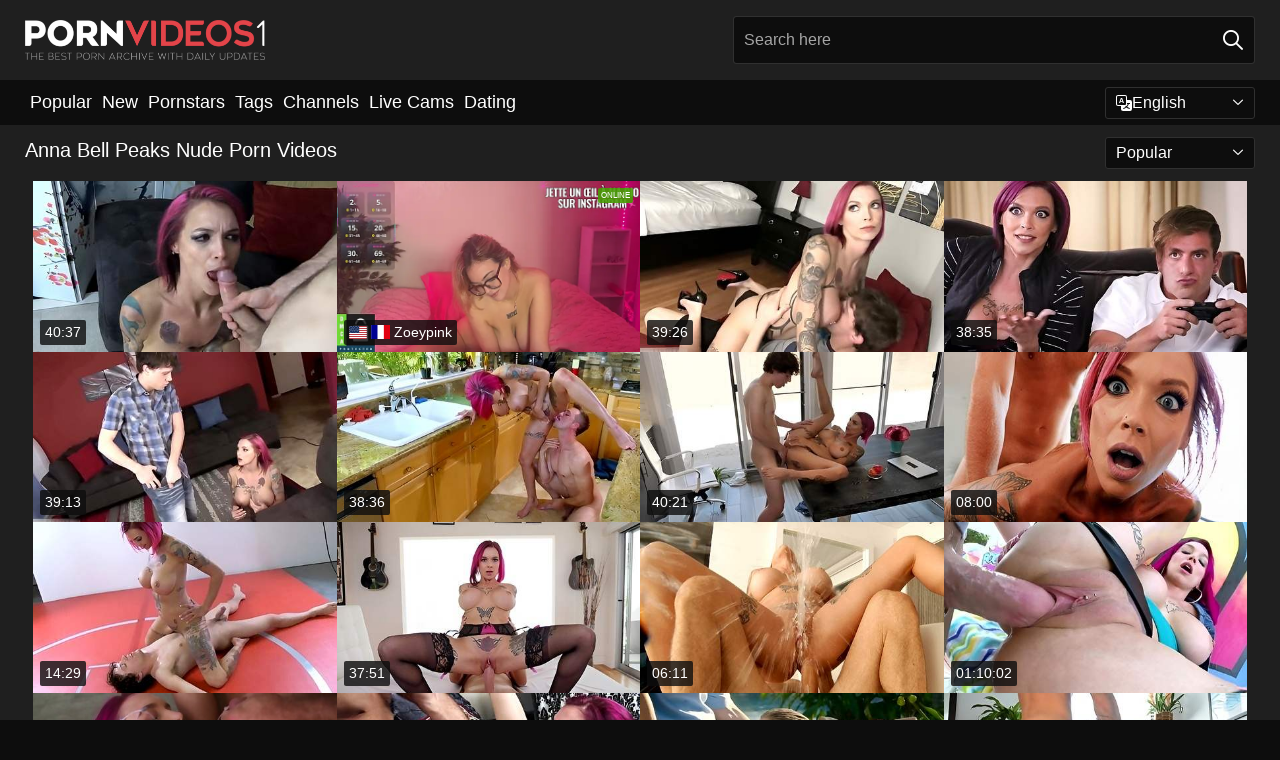

--- FILE ---
content_type: text/html; charset=utf-8
request_url: https://pornvideos1.com/pornstars/anna-bell-peaks/
body_size: 13285
content:
<!DOCTYPE html>
<html lang="en">
<head>
    
    <title>Nude Anna Bell Peaks Porn Videos & Full XXX Movies ► PornVideos #1</title>
    <meta name="description" content="Anna Bell Peaks Pornstar knows what REAL porn is! All the hottest naked Anna Bell Peaks sex videos collected in one place waiting for you! 100% FREE Access! Only for XXX fans 18+" />
    <link rel="canonical" href="https://pornvideos1.com/pornstars/anna-bell-peaks/"/>
    <meta name="referrer" content="always"/>
    <meta http-equiv="Content-Type" content="text/html; charset=UTF-8"/>
    <meta content="width=device-width, initial-scale=0.8, maximum-scale=0.8, user-scalable=0" name="viewport"/>
    <meta http-equiv="x-dns-prefetch-control" content="on">
    <link rel="preload" href="/fonts/icons.woff2" as="font">
    <link rel="dns-prefetch" href="https://css.pornvideos1.com">
    <link rel="stylesheet" type="text/css" href="/pornvideos1.css?v=1753565768" />
    <link rel="stylesheet" type="text/css" href="/css/flags.css?v=1753565768" />
    <meta name="rating" content="adult" />
    
    <link rel="alternate" hreflang="x-default" href="https://pornvideos1.com/pornstars/anna-bell-peaks/" />
<link rel="alternate" hreflang="en" href="https://pornvideos1.com/pornstars/anna-bell-peaks/" />
<link rel="alternate" hreflang="es" href="https://pornvideos1.com/es/pornstars/anna-bell-peaks/" />
<link rel="alternate" hreflang="de" href="https://pornvideos1.com/de/pornstars/anna-bell-peaks/" />
<link rel="alternate" hreflang="ru" href="https://pornvideos1.com/ru/pornstars/anna-bell-peaks/" />
<link rel="alternate" hreflang="nl" href="https://pornvideos1.com/nl/pornstars/anna-bell-peaks/" />
<link rel="alternate" hreflang="it" href="https://pornvideos1.com/it/pornstars/anna-bell-peaks/" />
<link rel="alternate" hreflang="fr" href="https://pornvideos1.com/fr/pornstars/anna-bell-peaks/" />
<link rel="alternate" hreflang="et" href="https://pornvideos1.com/ee/pornstars/anna-bell-peaks/" />
<link rel="alternate" hreflang="el" href="https://pornvideos1.com/gr/pornstars/anna-bell-peaks/" />
<link rel="alternate" hreflang="pl" href="https://pornvideos1.com/pl/pornstars/anna-bell-peaks/" />
<link rel="alternate" hreflang="cs" href="https://pornvideos1.com/cz/pornstars/anna-bell-peaks/" />
<link rel="alternate" hreflang="da" href="https://pornvideos1.com/dk/pornstars/anna-bell-peaks/" />
<link rel="alternate" hreflang="no" href="https://pornvideos1.com/no/pornstars/anna-bell-peaks/" />
<link rel="alternate" hreflang="sv" href="https://pornvideos1.com/se/pornstars/anna-bell-peaks/" />
<link rel="alternate" hreflang="pt" href="https://pornvideos1.com/pt/pornstars/anna-bell-peaks/" />
<link rel="alternate" hreflang="ja" href="https://pornvideos1.com/jp/pornstars/anna-bell-peaks/" />
<link rel="alternate" hreflang="zh" href="https://pornvideos1.com/cn/pornstars/anna-bell-peaks/" />
<link rel="alternate" hreflang="ko" href="https://pornvideos1.com/kr/pornstars/anna-bell-peaks/" />
<link rel="alternate" hreflang="fi" href="https://pornvideos1.com/fi/pornstars/anna-bell-peaks/" />

    <base target="_blank" />
    <script>
        var cid = 'anna-bell-peaks';
        var intid = '56815';
        var page_type = 'search';
        var r_count = '832';
        var page_lang = 'en';
    </script>
    <script type="application/ld+json">
    {
        "@context": "https://schema.org",
        "@type": "ProfilePage",
        "name": "Nude Anna Bell Peaks Porn Videos & Full XXX Movies ► PornVideos #1",
        "url": "https://pornvideos1.com/pornstars/anna-bell-peaks/",
        "description": "Anna Bell Peaks Pornstar knows what REAL porn is! All the hottest naked Anna Bell Peaks sex videos collected in one place waiting for you! 100% FREE Access! Only for XXX fans 18+",
        "mainEntity": {
            "@type": "Person",
            "name": "Anna Bell Peaks",
            "url": "https://pornvideos1.com/pornstars/anna-bell-peaks/"
        }
    }
</script>
</head>
<body>
<script type="text/javascript" src="/kathlene.js"></script>
<div class="main">
    <header class="header-desk">
        <div class="s-sites">
            <ul>
                
            </ul>
        </div>
        <div class="header-wrapper">
            <div class="mob-menu-button nav-trigger" data-trigger="nav" aria-label="Navigation" role="button">
                <i class="icon icon-bars" role="img"></i>
            </div>
            <div class="logo">
                <a href="/" target="_self">
                    <img alt="Porn Videos" width="300" height="110" src="/pornvideos1m.png"/>
                </a>
            </div>
            <div class="mob-menu-button search-trigger" data-trigger="search" aria-label="Search" role="button">
                <i class="icon icon-magnifying-glass" role="img"></i>
            </div>
            <div class="search-container" data-container="search">
                <form action="/search/" target="_self" method="POST" role="search" class="search">
                    <input type="text" autocomplete="off" placeholder="Search here" aria-label="Search here" maxlength="100" id="search" class="search__text">
                    <button type="submit" aria-label="Search">
                        <i class="icon icon-magnifying-glass" role="img" aria-label="search"></i>
                    </button>
                    <span class="search-cross" aria-label="clear"><i class="icon icon-xmark-large" role="img"></i></span>
                </form>
            </div>
        </div>
    </header>
    <nav class="nav-wrapper" data-container="nav">
        <ul class="navigation">
            <li><a href="/most-popular/" target="_self">Popular</a></li><li><a href="/new/" target="_self">New</a></li><li><a href="/pornstars/" target="_self">Pornstars</a></li><li><a href="/tags/" target="_self">Tags</a></li><li><a href="/channel/" target="_self">Channels</a></li>
                
            <li class="s-tab"><a href="https://go.bbrdbr.com?campaignId=videos&userId=b3d12999386a27255f84f112dfa2d0b174bd25efbba5b190b0e03034815f394d" target="_blank" rel="noopener nofollow">live cams</a></li>
            <li class="s-tab"><a href="//a.labadena.com/api/direct/482186?s1=%subid1%&kw=" target="_blank" rel="noopener nofollow">dating</a></li>
            <li class="main-sorts-dropdown lang-switcher-container">
  <div class="lang-switcher">
    <div class="item-trigger dropdown_trigger"><svg fill="currentColor" height="16" viewBox="0 0 16 16" width="16" xmlns="http://www.w3.org/2000/svg"><path d="M4.545 6.714 4.11 8H3l1.862-5h1.284L8 8H6.833l-.435-1.286H4.545zm1.634-.736L5.5 3.956h-.049l-.679 2.022H6.18z"/><path d="M0 2a2 2 0 0 1 2-2h7a2 2 0 0 1 2 2v3h3a2 2 0 0 1 2 2v7a2 2 0 0 1-2 2H7a2 2 0 0 1-2-2v-3H2a2 2 0 0 1-2-2V2zm2-1a1 1 0 0 0-1 1v7a1 1 0 0 0 1 1h7a1 1 0 0 0 1-1V2a1 1 0 0 0-1-1H2zm7.138 9.995c.193.301.402.583.63.846-.748.575-1.673 1.001-2.768 1.292.178.217.451.635.555.867 1.125-.359 2.08-.844 2.886-1.494.777.665 1.739 1.165 2.93 1.472.133-.254.414-.673.629-.89-1.125-.253-2.057-.694-2.82-1.284.681-.747 1.222-1.651 1.621-2.757H14V8h-3v1.047h.765c-.318.844-.74 1.546-1.272 2.13a6.066 6.066 0 0 1-.415-.492 1.988 1.988 0 0 1-.94.31z"/></svg>English<i class="icon icon-chevron-down"></i></div>
    <div class="item-container dropdown_container">
      <ul>
        <li class="active"><a href="/pornstars/anna-bell-peaks/" target="_self" data-lang="en" class="switcher-lang-item"><span class="fi fi-en" style="display: inline-block; line-height: 0.8em; margin-right: 4px;"></span>English</a></li><li class=""><a href="/cn/pornstars/anna-bell-peaks/" target="_self" data-lang="cn" class="switcher-lang-item"><span class="fi fi-cn" style="display: inline-block; line-height: 0.8em; margin-right: 4px;"></span>Chinese</a></li><li class=""><a href="/cz/pornstars/anna-bell-peaks/" target="_self" data-lang="cz" class="switcher-lang-item"><span class="fi fi-cz" style="display: inline-block; line-height: 0.8em; margin-right: 4px;"></span>Czech</a></li><li class=""><a href="/dk/pornstars/anna-bell-peaks/" target="_self" data-lang="dk" class="switcher-lang-item"><span class="fi fi-dk" style="display: inline-block; line-height: 0.8em; margin-right: 4px;"></span>Danish</a></li><li class=""><a href="/nl/pornstars/anna-bell-peaks/" target="_self" data-lang="nl" class="switcher-lang-item"><span class="fi fi-nl" style="display: inline-block; line-height: 0.8em; margin-right: 4px;"></span>Dutch</a></li><li class=""><a href="/ee/pornstars/anna-bell-peaks/" target="_self" data-lang="ee" class="switcher-lang-item"><span class="fi fi-ee" style="display: inline-block; line-height: 0.8em; margin-right: 4px;"></span>Estonian</a></li><li class=""><a href="/fi/pornstars/anna-bell-peaks/" target="_self" data-lang="fi" class="switcher-lang-item"><span class="fi fi-fi" style="display: inline-block; line-height: 0.8em; margin-right: 4px;"></span>Finnish</a></li><li class=""><a href="/fr/pornstars/anna-bell-peaks/" target="_self" data-lang="fr" class="switcher-lang-item"><span class="fi fi-fr" style="display: inline-block; line-height: 0.8em; margin-right: 4px;"></span>French</a></li><li class=""><a href="/de/pornstars/anna-bell-peaks/" target="_self" data-lang="de" class="switcher-lang-item"><span class="fi fi-de" style="display: inline-block; line-height: 0.8em; margin-right: 4px;"></span>German</a></li><li class=""><a href="/gr/pornstars/anna-bell-peaks/" target="_self" data-lang="gr" class="switcher-lang-item"><span class="fi fi-gr" style="display: inline-block; line-height: 0.8em; margin-right: 4px;"></span>Greek</a></li><li class=""><a href="/it/pornstars/anna-bell-peaks/" target="_self" data-lang="it" class="switcher-lang-item"><span class="fi fi-it" style="display: inline-block; line-height: 0.8em; margin-right: 4px;"></span>Italian</a></li><li class=""><a href="/jp/pornstars/anna-bell-peaks/" target="_self" data-lang="jp" class="switcher-lang-item"><span class="fi fi-jp" style="display: inline-block; line-height: 0.8em; margin-right: 4px;"></span>Japanese</a></li><li class=""><a href="/kr/pornstars/anna-bell-peaks/" target="_self" data-lang="kr" class="switcher-lang-item"><span class="fi fi-kr" style="display: inline-block; line-height: 0.8em; margin-right: 4px;"></span>Korean</a></li><li class=""><a href="/no/pornstars/anna-bell-peaks/" target="_self" data-lang="no" class="switcher-lang-item"><span class="fi fi-no" style="display: inline-block; line-height: 0.8em; margin-right: 4px;"></span>Norwegian</a></li><li class=""><a href="/pl/pornstars/anna-bell-peaks/" target="_self" data-lang="pl" class="switcher-lang-item"><span class="fi fi-pl" style="display: inline-block; line-height: 0.8em; margin-right: 4px;"></span>Polish</a></li><li class=""><a href="/pt/pornstars/anna-bell-peaks/" target="_self" data-lang="pt" class="switcher-lang-item"><span class="fi fi-pt" style="display: inline-block; line-height: 0.8em; margin-right: 4px;"></span>Portuguese</a></li><li class=""><a href="/ru/pornstars/anna-bell-peaks/" target="_self" data-lang="ru" class="switcher-lang-item"><span class="fi fi-ru" style="display: inline-block; line-height: 0.8em; margin-right: 4px;"></span>Russian</a></li><li class=""><a href="/es/pornstars/anna-bell-peaks/" target="_self" data-lang="es" class="switcher-lang-item"><span class="fi fi-es" style="display: inline-block; line-height: 0.8em; margin-right: 4px;"></span>Spanish</a></li><li class=""><a href="/se/pornstars/anna-bell-peaks/" target="_self" data-lang="se" class="switcher-lang-item"><span class="fi fi-se" style="display: inline-block; line-height: 0.8em; margin-right: 4px;"></span>Swedish</a></li>
      </ul>
    </div>
  </div>
</li>
        </ul>
        <div class="close-button" aria-label="close navigation" role="button">
            <i class="icon icon-xmark-large" role="img" aria-label="close"></i>
        </div>
    </nav>
    <div class="tabs-mobile">
        <ul>
            <li class="s-tab"><a href="https://go.bbrdbr.com?campaignId=videos&userId=b3d12999386a27255f84f112dfa2d0b174bd25efbba5b190b0e03034815f394d" target="_blank" rel="noopener nofollow">live cams</a></li>
            <li class="s-tab"><a href="//a.labadena.com/api/direct/482186?s1=%subid1%&kw=" target="_blank" rel="noopener nofollow">dating</a></li>
        </ul>
    </div>
    <div class="title-section has-sorts">
        <div>
            <h1>Anna Bell Peaks Nude Porn Videos</h1>
            <div class="main-sorts-dropdown">
                <div class="item-trigger dropdown_trigger">Popular<i class="icon icon-chevron-down"></i></div>
                <div class="item-container dropdown_container">
                    <ul>
                        <li class="active"><a href="/pornstars/anna-bell-peaks/" target="_self">Popular</a></li>
                        <li class=""><a href="/pornstars/anna-bell-peaks/latest/" target="_self">Newest</a></li>
                        <li class="#SORTS_LONGEST_ACTIVE#"><a href="/pornstars/anna-bell-peaks/longest/" target="_self">Longest</a></li>
                    </ul>
                </div>
            </div>
        </div>
    </div>
    
    <div class="luz">
        <div class="kathlene" id="lurleen">
            <div class="kerstin" data-orrie="95166628"><a href="/videos/95166628-anna-bell-peaks-stepmother-belongsbek8slx.html"   target="_self" ><img src="[data-uri]" class="fatima" data-src="https://cdn.pornvideos1.com/3190/013/95166628/1_460.jpg" width="460" height="260" /><div class="jinny">40:37</div></a></div><div class="kerstin" data-orrie="17191094"><a href="/videos/17191094-blackmailing-my-neighbour-buxom-mommy-anna-bell-peaks.html"   target="_self" ><img src="[data-uri]" class="fatima" data-src="https://cdn.pornvideos1.com/61/034/17191094/1_460.jpg" width="460" height="260" /><div class="jinny">39:26</div></a></div><div class="kerstin" data-orrie="93291328"><a href="/videos/93291328-busty-mom-sure-loves-having-her-young-son-in-her.html"   target="_self" ><img src="[data-uri]" class="fatima" data-src="https://cdn.pornvideos1.com/38/002/93291328/1_460.jpg" width="460" height="260" /><div class="jinny">38:35</div></a></div><div class="kerstin" data-orrie="28084067"><a href="/videos/28084067-tatted-big-titties-striper-blackmailed-to-take-cum-shot-from-neighbor.html"   target="_self" ><img src="[data-uri]" class="fatima" data-src="https://cdn.pornvideos1.com/61/090/28084067/1_460.jpg" width="460" height="260" /><div class="jinny">39:13</div></a></div><div class="kerstin" data-orrie="20885366"><a href="/videos/20885366-anna-bell-peaks-in-one-in-the-pink-under-the-sink.html"   target="_self" ><img src="[data-uri]" class="fatima" data-src="https://cdn.pornvideos1.com/80/068/20885366/1_460.jpg" width="460" height="260" /><div class="jinny">38:36</div></a></div><div class="kerstin" data-orrie="96411403"><a href="/videos/96411403-anna-bell-peaks-stepson-eating-stepmoms-pussy.html"   target="_self" ><img src="[data-uri]" class="fatima" data-src="https://cdn.pornvideos1.com/61/060/96411403/1_460.jpg" width="460" height="260" /><div class="jinny">40:21</div></a></div><div class="kerstin" data-orrie="52561555"><a href="/videos/52561555-red-haired-anna-bell-peaks-relaxes-at-massage-and-gets-fucked.html"   target="_self" ><img src="[data-uri]" class="fatima" data-src="https://cdn.pornvideos1.com/60/026/52561555/1_460.jpg" width="460" height="260" /><div class="jinny">08:00</div></a></div><div class="kerstin" data-orrie="11745841"><a href="/videos/11745841-neformalka-with-short-hair-gets-fucked-with-the-athlete-on-the-floor.html"   target="_self" ><img src="[data-uri]" class="fatima" data-src="https://cdn.pornvideos1.com/12/152/11745841/1_460.jpg" width="460" height="260" /><div class="jinny">14:29</div></a></div><div class="kerstin" data-orrie="75804684"><a href="/videos/75804684-tattooed-milf-anna-bell-peaks-fucks-her-step-sons-huge-cock.html"   target="_self" ><img src="[data-uri]" class="fatima" data-src="https://cdn.pornvideos1.com/6/163/75804684/1_460.jpg" width="460" height="260" /><div class="jinny">37:51</div></a></div><div class="kerstin" data-orrie="52783766"><a href="/videos/52783766-anna-bell-peaks-squirts-all-over-a-cock.html"   target="_self" ><img src="[data-uri]" class="fatima" data-src="https://cdn.pornvideos1.com/2/707/52783766/1_460.jpg" width="460" height="260" /><div class="jinny">06:11</div></a></div><div class="kerstin" data-orrie="85323150"><a href="/videos/85323150-horny-redhead-slut-rough-anal-scene-with-anna-bell-peaks.html"   target="_self" ><img src="[data-uri]" class="fatima" data-src="https://cdn.pornvideos1.com/101/001/85323150/1_460.jpg" width="460" height="260" /><div class="jinny">01:10:02</div></a></div><div class="kerstin" data-orrie="47516666"><a href="/videos/47516666-anna-bell-peaks-cum-shot-compilation.html"   target="_self" ><img src="[data-uri]" class="fatima" data-src="https://cdn.pornvideos1.com/61/113/47516666/1_460.jpg" width="460" height="260" /><div class="jinny">17:48</div></a></div><div class="kerstin" data-orrie="63208870"><a href="/videos/63208870-anna-bell-peaks-takes-chad8242s-lucky-break-on-sandy-shores.html"   target="_self" ><img src="[data-uri]" class="fatima" data-src="https://cdn.pornvideos1.com/7894/034/63208870/1_460.jpg" width="460" height="260" /><div class="jinny">26:12</div></a></div><div class="kerstin" data-orrie="17297704"><a href="/videos/17297704-cory-chase-and-anna-bell-peaks-share-dick-in-a-tropical-setting.html"   target="_self" ><img src="[data-uri]" class="fatima" data-src="https://cdn.pornvideos1.com/38/002/17297704/1_460.jpg" width="460" height="260" /><div class="jinny">07:58</div></a></div><div class="kerstin" data-orrie="49734088"><a href="/videos/49734088-sex-with-anna-bell-peaks.html"   target="_self" ><img src="[data-uri]" class="fatima" data-src="https://cdn.pornvideos1.com/12/139/49734088/1_460.jpg" width="460" height="260" /><div class="jinny">29:45</div></a></div><div class="kerstin" data-orrie="84091305"><a href="/videos/84091305-anna-bell-peaks-tattooed-anna-sodomized-to-gaping-evilangel.html"   target="_self" ><img src="[data-uri]" class="fatima" data-src="https://cdn.pornvideos1.com/12/324/84091305/1_460.jpg" width="460" height="260" /><div class="jinny">40:06</div></a></div><div class="kerstin" data-orrie="53215895"><a href="/videos/53215895-inked-redhead-banged-in-bootie-anna-bell-peaks.html"   target="_self" ><img src="[data-uri]" class="fatima" data-src="https://cdn.pornvideos1.com/61/033/53215895/1_460.jpg" width="460" height="260" /><div class="jinny">37:25</div></a></div><div class="kerstin" data-orrie="32652904"><a href="/videos/32652904-pf-anna-bell-peaks.html"   target="_self" ><img src="[data-uri]" class="fatima" data-src="https://cdn.pornvideos1.com/12/177/32652904/1_460.jpg" width="460" height="260" /><div class="jinny">39:21</div></a></div><div class="kerstin" data-orrie="52803045"><a href="/videos/52803045-anna-bell-peaks-close-up-milf-pov-pussy-fuck.html"   target="_self" ><img src="[data-uri]" class="fatima" data-src="https://cdn.pornvideos1.com/6/628/52803045/2_460.jpg" width="460" height="260" /><div class="jinny">07:30</div></a></div><div class="kerstin" data-orrie="83271118"><a href="/videos/83271118-hot-milf-anna-bell-peaks-gangbang-porn.html"   target="_self" ><img src="[data-uri]" class="fatima" data-src="https://cdn.pornvideos1.com/61/034/83271118/1_460.jpg" width="460" height="260" /><div class="jinny">32:05</div></a></div><div class="kerstin" data-orrie="37896740"><a href="/videos/37896740-video-delightful-shane-and-annas-big-cock-xxx.html"   target="_self" ><img src="[data-uri]" class="fatima" data-src="https://cdn.pornvideos1.com/65/048/37896740/1_460.jpg" width="460" height="260" /><div class="jinny">31:13</div></a></div><div class="kerstin" data-orrie="34384718"><a href="/videos/34384718-anna-bell-peaks-babes-gone-black.html"   target="_self" ><img src="[data-uri]" class="fatima" data-src="https://cdn.pornvideos1.com/101/039/34384718/1_460.jpg" width="460" height="260" /><div class="jinny">33:30</div></a></div><div class="kerstin" data-orrie="52561406"><a href="/videos/52561406-gloryhole-oral-jizz-in-mouth-jizz-swallow-anna-bell-peaks.html"   target="_self" ><img src="[data-uri]" class="fatima" data-src="https://cdn.pornvideos1.com/60/026/52561406/1_460.jpg" width="460" height="260" /><div class="jinny">21:51</div></a></div><div class="kerstin" data-orrie="76205803"><a href="/videos/76205803-anna-bell-peaks-putting-stepmoms-feet-up.html"   target="_self" ><img src="[data-uri]" class="fatima" data-src="https://cdn.pornvideos1.com/3549/007/76205803/1_460.jpg" width="460" height="260" /><div class="jinny">37:23</div></a></div><div class="kerstin" data-orrie="43665390"><a href="/videos/43665390-medical-sex-video-featuring-xander-corvus-and-anna-bell-peaks.html"   target="_self" ><img src="[data-uri]" class="fatima" data-src="https://cdn.pornvideos1.com/80/068/43665390/1_460.jpg" width="460" height="260" /><div class="jinny">30:40</div></a></div><div class="kerstin" data-orrie="41103848"><a href="/videos/41103848-butthole-of-incredbily-wild-anna-bell-peaks-is-made-for-dick-penetration.html"   target="_self" ><img src="[data-uri]" class="fatima" data-src="https://cdn.pornvideos1.com/100/001/41103848/1_460.jpg" width="460" height="260" /><div class="jinny">06:30</div></a></div><div class="kerstin" data-orrie="11745971"><a href="/videos/11745971-anna-bell-peaks-gets-rammed-down-by-two-cocks.html"   target="_self" ><img src="[data-uri]" class="fatima" data-src="https://cdn.pornvideos1.com/80/103/11745971/1_460.jpg" width="460" height="260" /><div class="jinny">43:12</div></a></div><div class="kerstin" data-orrie="14702183"><a href="/videos/14702183-kinky-tattooed-slut-with-big-tits-anna-bell-peaks-squirting-on-massive-dick.html"   target="_self" ><img src="[data-uri]" class="fatima" data-src="https://cdn.pornvideos1.com/61/057/14702183/1_460.jpg" width="460" height="260" /><div class="jinny">30:02</div></a></div><div class="kerstin" data-orrie="87280446"><a href="/videos/87280446-anna-bell-peaks-the-slut-in-the-shower.html"   target="_self" ><img src="[data-uri]" class="fatima" data-src="https://cdn.pornvideos1.com/12/023/87280446/1_460.jpg" width="460" height="260" /><div class="jinny">39:46</div></a></div><div class="kerstin" data-orrie="96426596"><a href="/videos/96426596-very-hot-date-anna-bell-peaks-and-the-best.html"   target="_self" ><img src="[data-uri]" class="fatima" data-src="https://cdn.pornvideos1.com/101/001/96426596/1_460.jpg" width="460" height="260" /><div class="jinny">36:12</div></a></div><div class="kerstin" data-orrie="11746090"><a href="/videos/11746090-anna-bell-peaks-leather-submission.html"   target="_self" ><img src="[data-uri]" class="fatima" data-src="https://cdn.pornvideos1.com/12/152/11746090/1_460.jpg" width="460" height="260" /><div class="jinny">33:42</div></a></div><div class="kerstin" data-orrie="91893666"><a href="/videos/91893666-video-sensual-babes-anna-bell-peaks-and-juelz-ventura-are-getting-fucked.html"   target="_self" ><img src="[data-uri]" class="fatima" data-src="https://cdn.pornvideos1.com/65/001/91893666/1_460.jpg" width="460" height="260" /><div class="jinny">14:59</div></a></div><div class="kerstin" data-orrie="21777222"><a href="/videos/21777222-video-gorgeous-group-sex-with-rachel-starr-anna-bell-peaks-and-romi-rain.html"   target="_self" ><img src="[data-uri]" class="fatima" data-src="https://cdn.pornvideos1.com/65/051/21777222/1_460.jpg" width="460" height="260" /><div class="jinny">11:59</div></a></div><div class="kerstin" data-orrie="72702409"><a href="/videos/72702409-tattooed-beauty-got-on-anal-casting-and-was-delighted-with-spanking-anna.html"   target="_self" ><img src="[data-uri]" class="fatima" data-src="https://cdn.pornvideos1.com/12/139/72702409/1_460.jpg" width="460" height="260" /><div class="jinny">01:10:09</div></a></div><div class="kerstin" data-orrie="49596434"><a href="https://www.hornybank.com/videos/49596434-anna-bell-peaks-invites-lucky-guy-to-fuck.html"   target="_self" ><img src="[data-uri]" class="fatima" data-src="https://cdn.pornvideos1.com/1/1832/49596434/1_460.jpg" width="460" height="260" /><div class="jinny">06:49</div></a></div><div class="kerstin" data-orrie="45112028"><a href="/videos/45112028-oh-my-god-busty-teacher-anna-bell-peaks-seduces-me-during-lesson.html"   target="_self" ><img src="[data-uri]" class="fatima" data-src="https://cdn.pornvideos1.com/80/097/45112028/1_460.jpg" width="460" height="260" /><div class="jinny">33:41</div></a></div><div class="kerstin" data-orrie="27141096"><a href="https://www.hotporntubes.com/videos/27141096-tattooed-mom.html"   target="_self" ><img src="[data-uri]" class="fatima" data-src="https://cdn.pornvideos1.com/1/2174/27141096/1_460.jpg" width="460" height="260" /><div class="jinny">55:28</div></a></div><div class="kerstin" data-orrie="52732799"><a href="/videos/52732799-juicy-creamy-creampie-fuck-with-milf-anna-bell-peaks.html"   target="_self" ><img src="[data-uri]" class="fatima" data-src="https://cdn.pornvideos1.com/6/614/52732799/17_460.jpg" width="460" height="260" /><div class="jinny">10:41</div></a></div><div class="kerstin" data-orrie="94841051"><a href="https://www.latestpornvideos.com/videos/shane_diesel_owns_the_mans_wife_and_fucks_in_front_of_him_on_moans_and_hLQG.html"   target="_self" ><img src="[data-uri]" class="fatima" data-src="https://cdn.pornvideos1.com/1/1726/94841051/1_460.jpg" width="460" height="260" /><div class="jinny">30:50</div></a></div><div class="kerstin" data-orrie="28083806"><a href="/videos/28083806-pink-haired-busty-woman-anna-bell-peaks-is-about-to-show-us-some-new-stuff.html"   target="_self" ><img src="[data-uri]" class="fatima" data-src="https://cdn.pornvideos1.com/80/114/28083806/1_460.jpg" width="460" height="260" /><div class="jinny">58:53</div></a></div><div class="kerstin" data-orrie="41465329"><a href="/videos/41465329-anna-bell-peaks-and-cory-chase-in-milfs-on-vacation-part-2.html"   target="_self" ><img src="[data-uri]" class="fatima" data-src="https://cdn.pornvideos1.com/80/068/41465329/1_460.jpg" width="460" height="260" /><div class="jinny">45:02</div></a></div><div class="kerstin" data-orrie="73843035"><a href="/videos/73843035-anna-bell-peaks-mental-domination.html"   target="_self" ><img src="[data-uri]" class="fatima" data-src="https://cdn.pornvideos1.com/117/008/73843035/1_460.jpg" width="460" height="260" /><div class="jinny">16:08</div></a></div><div class="kerstin" data-orrie="38489128"><a href="/videos/38489128-putting-her-feet-up-anna-bell-peaks.html"   target="_self" ><img src="[data-uri]" class="fatima" data-src="https://cdn.pornvideos1.com/101/041/38489128/1_460.jpg" width="460" height="260" /><div class="jinny">38:35</div></a></div><div class="kerstin" data-orrie="93416660"><a href="/videos/93416660-naughty-milf-and-teen-mindblowing-lesbian-movie.html"   target="_self" ><img src="[data-uri]" class="fatima" data-src="https://cdn.pornvideos1.com/60/084/93416660/1_460.jpg" width="460" height="260" /><div class="jinny">12:00</div></a></div><div class="kerstin" data-orrie="37020171"><a href="/videos/37020171-anna-bell-peaks-ass-after-midnight.html"   target="_self" ><img src="[data-uri]" class="fatima" data-src="https://cdn.pornvideos1.com/61/098/37020171/1_460.jpg" width="460" height="260" /><div class="jinny">12:00</div></a></div><div class="kerstin" data-orrie="75565941"><a href="/videos/75565941-tattooed-milfs-share-rock-hard-cock.html"   target="_self" ><img src="[data-uri]" class="fatima" data-src="https://cdn.pornvideos1.com/3189/023/75565941/1_460.jpg" width="460" height="260" /><div class="jinny">08:08</div></a></div><div class="kerstin" data-orrie="38489106"><a href="/videos/38489106-raunchy-pink-haired-lady-anna-bell-peaks-gets-got-laid-hard.html"   target="_self" ><img src="[data-uri]" class="fatima" data-src="https://cdn.pornvideos1.com/61/100/38489106/1_460.jpg" width="460" height="260" /><div class="jinny">39:26</div></a></div><div class="kerstin" data-orrie="52803097"><a href="/videos/52803097-squirting-with-milf-mick-blue-anna-bell-peaks.html"   target="_self" ><img src="[data-uri]" class="fatima" data-src="https://cdn.pornvideos1.com/60/031/52803097/1_460.jpg" width="460" height="260" /><div class="jinny">30:02</div></a></div><div class="kerstin" data-orrie="36278909"><a href="/videos/36278909-best-porn-scene-milf-crazy-its-amazing-anna-bell-peaks.html"   target="_self" ><img src="[data-uri]" class="fatima" data-src="https://cdn.pornvideos1.com/101/040/36278909/1_460.jpg" width="460" height="260" /><div class="jinny">39:26</div></a></div><div class="kerstin" data-orrie="53152202"><a href="/videos/53152202-filthy-anal-terminator-shoves-his-jumbo-dick-in-tight-milfs-asshole.html"   target="_self" ><img src="[data-uri]" class="fatima" data-src="https://cdn.pornvideos1.com/61/030/53152202/1_460.jpg" width="460" height="260" /><div class="jinny">08:00</div></a></div><div class="kerstin" data-orrie="46442487"><a href="/videos/46442487-posh-bimbo-mindboggling-porn-clip.html"   target="_self" ><img src="[data-uri]" class="fatima" data-src="https://cdn.pornvideos1.com/60/117/46442487/1_460.jpg" width="460" height="260" /><div class="jinny">20:09</div></a></div><div class="kerstin" data-orrie="69568965"><a href="/videos/69568965-fantastic-night-by-anna-bell-peaks.html"   target="_self" ><img src="[data-uri]" class="fatima" data-src="https://cdn.pornvideos1.com/112/024/69568965/1_460.jpg" width="460" height="260" /><div class="jinny">08:00</div></a></div><div class="kerstin" data-orrie="19429541"><a href="/videos/19429541-tattooed-milf-pornstar-anna-bell-peaks-sex-video.html"   target="_self" ><img src="[data-uri]" class="fatima" data-src="https://cdn.pornvideos1.com/60/093/19429541/1_460.jpg" width="460" height="260" /><div class="jinny">12:00</div></a></div><div class="kerstin" data-orrie="34184664"><a href="/videos/34184664-tattooed-milf-anna-bell-peaks-thanks-dirty-grandpa-with-public-sex-full.html"   target="_self" ><img src="[data-uri]" class="fatima" data-src="https://cdn.pornvideos1.com/58/210/34184664/1_460.jpg" width="460" height="260" /><div class="jinny">35:24</div></a></div><div class="kerstin" data-orrie="61228722"><a href="/videos/61228722-come-hither-anna-bell-peaks-side-fuck-trailer-big-tits-at-work.html"   target="_self" ><img src="[data-uri]" class="fatima" data-src="https://cdn.pornvideos1.com/66/290/61228722/1_460.jpg" width="460" height="260" /><div class="jinny">12:00</div></a></div><div class="kerstin" data-orrie="44622950"><a href="/videos/44622950-horny-anna-bell-peaks-mindblowing-sex-movie.html"   target="_self" ><img src="[data-uri]" class="fatima" data-src="https://cdn.pornvideos1.com/61/110/44622950/1_460.jpg" width="460" height="260" /><div class="jinny">20:09</div></a></div><div class="kerstin" data-orrie="53236714"><a href="/videos/53236714-provocative-cougar-anna-bell-peaks-gets-fucked-hard-in-missionary.html"   target="_self" ><img src="[data-uri]" class="fatima" data-src="https://cdn.pornvideos1.com/41/008/53236714/1_460.jpg" width="460" height="260" /><div class="jinny">04:58</div></a></div><div class="kerstin" data-orrie="59804384"><a href="/videos/59804384-tattooed-bitch-casting-seduces-your-body-producer.html"   target="_self" ><img src="[data-uri]" class="fatima" data-src="https://cdn.pornvideos1.com/12/071/59804384/1_460.jpg" width="460" height="260" /><div class="jinny">01:00:45</div></a></div><div class="kerstin" data-orrie="74441437"><a href="/videos/74441437-gotmylf-flexible-tattooed-milf-with-big-tits-works-out-her-pussy-muscules.html"   target="_self" ><img src="[data-uri]" class="fatima" data-src="https://cdn.pornvideos1.com/6/033/74441437/1_460.jpg" width="460" height="260" /><div class="jinny">45:23</div></a></div><div class="kerstin" data-orrie="70429742"><a href="/videos/70429742-interracial-cuckold-anna-bell-peaks.html"   target="_self" ><img src="[data-uri]" class="fatima" data-src="https://cdn.pornvideos1.com/80/041/70429742/1_460.jpg" width="460" height="260" /><div class="jinny">30:50</div></a></div><div class="kerstin" data-orrie="67747906"><a href="/videos/67747906-inked-babe-anna-bell-peaks-gets-massage-cock-from-mr.html"   target="_self" ><img src="[data-uri]" class="fatima" data-src="https://cdn.pornvideos1.com/7/059/67747906/1_460.jpg" width="460" height="260" /><div class="jinny">11:55</div></a></div><div class="kerstin" data-orrie="52558314"><a href="/videos/52558314-seducing-for-great-fun.html"   target="_self" ><img src="[data-uri]" class="fatima" data-src="https://cdn.pornvideos1.com/7/051/52558314/1_460.jpg" width="460" height="260" /><div class="jinny">26:16</div></a></div><div class="kerstin" data-orrie="11738599"><a href="/videos/11738599-lesbian-porn-with-dr-anna-bell-peaks-and-young-nurse-tiffany-star.html"   target="_self" ><img src="[data-uri]" class="fatima" data-src="https://cdn.pornvideos1.com/12/152/11738599/1_460.jpg" width="460" height="260" /><div class="jinny">36:27</div></a></div><div class="kerstin" data-orrie="38181184"><a href="/videos/38181184-anna-bell-peaks-pharmacy-fuckdown.html"   target="_self" ><img src="[data-uri]" class="fatima" data-src="https://cdn.pornvideos1.com/80/017/38181184/1_460.jpg" width="460" height="260" /><div class="jinny">30:50</div></a></div><div class="kerstin" data-orrie="84375752"><a href="/videos/84375752-tattooed-milf-hitchhiker-gets-rough-fucked-after-a-hornhy-dude-picked-her.html"   target="_self" ><img src="[data-uri]" class="fatima" data-src="https://cdn.pornvideos1.com/3548/018/84375752/1_460.jpg" width="460" height="260" /><div class="jinny">07:00</div></a></div><div class="kerstin" data-orrie="50415546"><a href="/videos/50415546-clip-81-redheaded-milf-cums-hard-from-oil-massage.html"   target="_self" ><img src="[data-uri]" class="fatima" data-src="https://cdn.pornvideos1.com/6/138/50415546/1_460.jpg" width="460" height="260" /><div class="jinny">26:00</div></a></div><div class="kerstin" data-orrie="56277792"><a href="/videos/56277792-beautiful-big-boobed-teacher-anna-bell-peaks-and-her-stud.html"   target="_self" ><img src="[data-uri]" class="fatima" data-src="https://cdn.pornvideos1.com/65/147/56277792/1_460.jpg" width="460" height="260" /><div class="jinny">12:00</div></a></div><div class="kerstin" data-orrie="28372916"><a href="/videos/28372916-annabellpeaksmfc201601161734.html"   target="_self" ><img src="[data-uri]" class="fatima" data-src="https://cdn.pornvideos1.com/6/062/28372916/1_460.jpg" width="460" height="260" /><div class="jinny">01:20:00</div></a></div><div class="kerstin" data-orrie="41357417"><a href="/videos/41357417-anna-bell-peakss-changing-dirt-by.html"   target="_self" ><img src="[data-uri]" class="fatima" data-src="https://cdn.pornvideos1.com/66/052/41357417/1_460.jpg" width="460" height="260" /><div class="jinny">06:15</div></a></div><div class="kerstin" data-orrie="74263610"><a href="/videos/74263610-video-aesthetic-and-hard-sex-in-in-the-garage-with-a-spicy-anna-bell-peaks.html"   target="_self" ><img src="[data-uri]" class="fatima" data-src="https://cdn.pornvideos1.com/65/002/74263610/1_460.jpg" width="460" height="260" /><div class="jinny">12:00</div></a></div><div class="kerstin" data-orrie="41357044"><a href="/videos/41357044-featuring-anna-bell-peakss-standing-doggystyle-action.html"   target="_self" ><img src="[data-uri]" class="fatima" data-src="https://cdn.pornvideos1.com/66/052/41357044/1_460.jpg" width="460" height="260" /><div class="jinny">12:00</div></a></div><div class="kerstin" data-orrie="13130075"><a href="/videos/13130075-anna-bell-peaks-slowly-peels-off-her-dress.html"   target="_self" ><img src="[data-uri]" class="fatima" data-src="https://cdn.pornvideos1.com/61/055/13130075/1_460.jpg" width="460" height="260" /><div class="jinny">33:42</div></a></div><div class="kerstin" data-orrie="27136115"><a href="/videos/27136115-alternative-milf-anna-bell-peaks-masturbating-solo.html"   target="_self" ><img src="[data-uri]" class="fatima" data-src="https://cdn.pornvideos1.com/61/090/27136115/1_460.jpg" width="460" height="260" /><div class="jinny">29:17</div></a></div><div class="kerstin" data-orrie="12271852"><a href="/videos/12271852-dirty-whore-takes-black-dick-shag-hard-core-belle-black-anna-bell-peaks.html"   target="_self" ><img src="[data-uri]" class="fatima" data-src="https://cdn.pornvideos1.com/80/105/12271852/1_460.jpg" width="460" height="260" /><div class="jinny">29:10</div></a></div><div class="kerstin" data-orrie="81112461"><a href="/videos/81112461-hardcore-lesbian-compilaiton.html"   target="_self" ><img src="[data-uri]" class="fatima" data-src="https://cdn.pornvideos1.com/3191/125/81112461/1_460.jpg" width="460" height="260" /><div class="jinny">06:36</div></a></div><div class="kerstin" data-orrie="58190428"><a href="/videos/58190428-eric-and-annas-pornstar-porn.html"   target="_self" ><img src="[data-uri]" class="fatima" data-src="https://cdn.pornvideos1.com/66/254/58190428/1_460.jpg" width="460" height="260" /><div class="jinny">01:04:56</div></a></div><div class="kerstin" data-orrie="14560823"><a href="/videos/14560823-anna-bell-peaks-interracial.html"   target="_self" ><img src="[data-uri]" class="fatima" data-src="https://cdn.pornvideos1.com/60/089/14560823/1_460.jpg" width="460" height="260" /><div class="jinny">48:31</div></a></div><div class="kerstin" data-orrie="87537087"><a href="/videos/87537087-anna-bell-peaks-sarah-jessie-booking-sarah-jessie.html"   target="_self" ><img src="[data-uri]" class="fatima" data-src="https://cdn.pornvideos1.com/80/060/87537087/1_460.jpg" width="460" height="260" /><div class="jinny">21:54</div></a></div><div class="kerstin" data-orrie="38873873"><a href="https://www.hotgirl.tv/videos/38873873-chad-gets-lucky-with-anna-bell-peaks-on-vacation.html"   target="_self" ><img src="[data-uri]" class="fatima" data-src="https://cdn.pornvideos1.com/1/2459/38873873/1_460.jpg" width="460" height="260" /><div class="jinny">26:16</div></a></div><div class="kerstin" data-orrie="52620946"><a href="/videos/52620946-lucky-guy-fucks-the-hell-out-of-this-horny-milf.html"   target="_self" ><img src="[data-uri]" class="fatima" data-src="https://cdn.pornvideos1.com/6/602/52620946/1_460.jpg" width="460" height="260" /><div class="jinny">43:56</div></a></div><div class="kerstin" data-orrie="52465113"><a href="/videos/52465113-busty-beauty-fucks-her-stepson.html"   target="_self" ><img src="[data-uri]" class="fatima" data-src="https://cdn.pornvideos1.com/7/048/52465113/1_460.jpg" width="460" height="260" /><div class="jinny">40:21</div></a></div><div class="kerstin" data-orrie="45045257"><a href="/videos/45045257-featuring-sarah-jessie-and-van-wyldes-popular-with-women-action.html"   target="_self" ><img src="[data-uri]" class="fatima" data-src="https://cdn.pornvideos1.com/66/060/45045257/1_460.jpg" width="460" height="260" /><div class="jinny">06:12</div></a></div><div class="kerstin" data-orrie="32655885"><a href="/videos/32655885-passionate-anna-bell-peaks-crazy-ir-adult-video.html"   target="_self" ><img src="[data-uri]" class="fatima" data-src="https://cdn.pornvideos1.com/61/094/32655885/1_460.jpg" width="460" height="260" /><div class="jinny">10:00</div></a></div><div class="kerstin" data-orrie="52627494"><a href="/videos/52627494-married-with-huge-tits-and-curvy-ass-insane-porn-on-the-floor.html"   target="_self" ><img src="[data-uri]" class="fatima" data-src="https://cdn.pornvideos1.com/42/003/52627494/1_460.jpg" width="460" height="260" /><div class="jinny">07:57</div></a></div><div class="kerstin" data-orrie="52577327"><a href="/videos/52577327-ass-after-midnight.html"   target="_self" ><img src="[data-uri]" class="fatima" data-src="https://cdn.pornvideos1.com/66/009/52577327/1_460.jpg" width="460" height="260" /><div class="jinny">10:00</div></a></div><div class="kerstin" data-orrie="10675252"><a href="/videos/10675252-ell-anna-b.html"   target="_self" ><img src="[data-uri]" class="fatima" data-src="https://cdn.pornvideos1.com/80/100/10675252/1_460.jpg" width="460" height="260" /><div class="jinny">39:33</div></a></div><div class="kerstin" data-orrie="58717751"><a href="/videos/58717751-anna-bell-peaks-anal-gaping.html"   target="_self" ><img src="[data-uri]" class="fatima" data-src="https://cdn.pornvideos1.com/32/018/58717751/1_460.jpg" width="460" height="260" /><div class="jinny">12:22</div></a></div><div class="kerstin" data-orrie="30479916"><a href="/videos/30479916-hot-asian-babe-fucked-by-busty-milfs.html"   target="_self" ><img src="[data-uri]" class="fatima" data-src="https://cdn.pornvideos1.com/58/209/30479916/1_460.jpg" width="460" height="260" /><div class="jinny">17:00</div></a></div><div class="kerstin" data-orrie="11739099"><a href="/videos/11739099-sexy-redhead-anna-bell-peaks.html"   target="_self" ><img src="[data-uri]" class="fatima" data-src="https://cdn.pornvideos1.com/60/087/11739099/1_460.jpg" width="460" height="260" /><div class="jinny">57:16</div></a></div><div class="kerstin" data-orrie="32578033"><a href="/videos/32578033-stacked-anna-bell-sodomized-to-gaping.html"   target="_self" ><img src="[data-uri]" class="fatima" data-src="https://cdn.pornvideos1.com/12/023/32578033/1_460.jpg" width="460" height="260" /><div class="jinny">49:07</div></a></div><div class="kerstin" data-orrie="22517945"><a href="/videos/22517945-ask-a-porn-star-weirdest-object-youve-had-sex-with.html"   target="_self" ><img src="[data-uri]" class="fatima" data-src="https://cdn.pornvideos1.com/6/180/22517945/1_460.jpg" width="460" height="260" /><div class="jinny">04:13</div></a></div><div class="kerstin" data-orrie="34224515"><a href="/videos/34224515-loves-stepson-and-wont-let-him-leave-the-ho-with-anna-bell-peaks.html"   target="_self" ><img src="[data-uri]" class="fatima" data-src="https://cdn.pornvideos1.com/12/185/34224515/1_460.jpg" width="460" height="260" /><div class="jinny">06:17</div></a></div><div class="kerstin" data-orrie="73045885"><a href="/videos/73045885-annabellpeaksmfc201602291651.html"   target="_self" ><img src="[data-uri]" class="fatima" data-src="https://cdn.pornvideos1.com/6/221/73045885/1_460.jpg" width="460" height="260" /><div class="jinny">40:51</div></a></div><div class="kerstin" data-orrie="98671038"><a href="/videos/98671038-big-cock-smut-with-dirty-anna-bell-peaks-from-jonni-darkko.html"   target="_self" ><img src="[data-uri]" class="fatima" data-src="https://cdn.pornvideos1.com/66/320/98671038/1_460.jpg" width="460" height="260" /><div class="jinny">11:58</div></a></div><div class="kerstin" data-orrie="25942914"><a href="/videos/25942914-smoking-hot-tattooed-and-pierced-bitch-anna-bell-peaks-goes-wild-on-a-hard.html"   target="_self" ><img src="[data-uri]" class="fatima" data-src="https://cdn.pornvideos1.com/53/009/25942914/1_460.jpg" width="460" height="260" /><div class="jinny">08:01</div></a></div><div class="kerstin" data-orrie="26299993"><a href="/videos/26299993-age-the-nurse-with-red-hair-rides-a-cock-of-her-stepson.html"   target="_self" ><img src="[data-uri]" class="fatima" data-src="https://cdn.pornvideos1.com/101/015/26299993/1_460.jpg" width="460" height="260" /><div class="jinny">37:10</div></a></div><div class="kerstin" data-orrie="26572506"><a href="https://www.hdblackass.com/videos/busty_tat_babes_bbc_02pP.html"   target="_self" ><img src="[data-uri]" class="fatima" data-src="https://cdn.pornvideos1.com/1/2157/26572506/1_460.jpg" width="460" height="260" /><div class="jinny">10:00</div></a></div><div class="kerstin" data-orrie="73178831"><a href="/videos/73178831-fetish-porn-with-horny-milf-anna-bell-peaks-and-johnny-castle.html"   target="_self" ><img src="[data-uri]" class="fatima" data-src="https://cdn.pornvideos1.com/101/020/73178831/1_460.jpg" width="460" height="260" /><div class="jinny">40:39</div></a></div><div class="kerstin" data-orrie="99207178"><a href="/videos/99207178-watch-precious-alix-lynx-and-anna-bell-peakss-trailer.html"   target="_self" ><img src="[data-uri]" class="fatima" data-src="https://cdn.pornvideos1.com/66/340/99207178/1_460.jpg" width="460" height="260" /><div class="jinny">06:41</div></a></div><div class="kerstin" data-orrie="19332000"><a href="/videos/19332000-juicy-creamy-creampie-screw-with-mommy-anna-bell-peaks.html"   target="_self" ><img src="[data-uri]" class="fatima" data-src="https://cdn.pornvideos1.com/61/070/19332000/1_460.jpg" width="460" height="260" /><div class="jinny">10:40</div></a></div><div class="kerstin" data-orrie="83487358"><a href="/videos/83487358-nice-boobs-sex-video-featuring-danny-d-and-anna-bell-peaks.html"   target="_self" ><img src="[data-uri]" class="fatima" data-src="https://cdn.pornvideos1.com/80/068/83487358/1_460.jpg" width="460" height="260" /><div class="jinny">39:37</div></a></div><div class="kerstin" data-orrie="45561901"><a href="/videos/45561901-fruity-harlot-smutty-xxx-movie.html"   target="_self" ><img src="[data-uri]" class="fatima" data-src="https://cdn.pornvideos1.com/61/110/45561901/1_460.jpg" width="460" height="260" /><div class="jinny">26:04</div></a></div><div class="kerstin" data-orrie="27137367"><a href="https://www.jennymovies.com/videos/27137367-anna-v-freienwalde-bukkake-sperm-ess-ich-so-gern.html"   target="_self" ><img src="[data-uri]" class="fatima" data-src="https://cdn.pornvideos1.com/1/2173/27137367/1_460.jpg" width="460" height="260" /><div class="jinny">41:28</div></a></div><div class="kerstin" data-orrie="72028156"><a href="/videos/72028156-horny-milf-sucks-rough-to-make-boyfriend-stay-anna-bell-peaks.html"   target="_self" ><img src="[data-uri]" class="fatima" data-src="https://cdn.pornvideos1.com/3190/021/72028156/1_460.jpg" width="460" height="260" /><div class="jinny">06:17</div></a></div><div class="kerstin" data-orrie="77095432"><a href="/videos/77095432-true-anal-anna-bell-peaks-anal-gaping-adventures.html"   target="_self" ><img src="[data-uri]" class="fatima" data-src="https://cdn.pornvideos1.com/3191/039/77095432/1_460.jpg" width="460" height="260" /><div class="jinny">12:18</div></a></div><div class="kerstin" data-orrie="50548460"><a href="/videos/50548460-alluring-ladies-anna-bell-peaks-and-felicity-feline-love-guys-big-boner.html"   target="_self" ><img src="[data-uri]" class="fatima" data-src="https://cdn.pornvideos1.com/65/113/50548460/1_460.jpg" width="460" height="260" /><div class="jinny">10:00</div></a></div><div class="kerstin" data-orrie="51409218"><a href="/videos/51409218-anna-bells-stepbrother.html"   target="_self" ><img src="[data-uri]" class="fatima" data-src="https://cdn.pornvideos1.com/39/002/51409218/2_460.jpg" width="460" height="260" /><div class="jinny">06:00</div></a></div><div class="kerstin" data-orrie="81655067"><a href="/videos/81655067-free-premium-video-emo-girlfriend-anna-bell-peaks-shows-boyfriends.html"   target="_self" ><img src="[data-uri]" class="fatima" data-src="https://cdn.pornvideos1.com/121/054/81655067/1_460.jpg" width="460" height="260" /><div class="jinny">05:00</div></a></div><div class="kerstin" data-orrie="52801307"><a href="/videos/52801307-anna-bell-peaks-gushes-like-a-geyser-perfect-body-tattooed-milf-squirts.html"   target="_self" ><img src="[data-uri]" class="fatima" data-src="https://cdn.pornvideos1.com/6/628/52801307/1_460.jpg" width="460" height="260" /><div class="jinny">12:26</div></a></div><div class="kerstin" data-orrie="43286960"><a href="/videos/43286960-mail-time-and-dress-try-on.html"   target="_self" ><img src="[data-uri]" class="fatima" data-src="https://cdn.pornvideos1.com/6/434/43286960/17_460.jpg" width="460" height="260" /><div class="jinny">20:49</div></a></div><div class="kerstin" data-orrie="42720803"><a href="/videos/42720803-nude-female-bends-ass-for-the-plumber-in-extreme-home-xxx.html"   target="_self" ><img src="[data-uri]" class="fatima" data-src="https://cdn.pornvideos1.com/38/009/42720803/1_460.jpg" width="460" height="260" /><div class="jinny">07:58</div></a></div><div class="kerstin" data-orrie="58868190"><a href="/videos/58868190-pink-haired-doll-anna-bell-peaks-definitely-likes-hardcore-sex.html"   target="_self" ><img src="[data-uri]" class="fatima" data-src="https://cdn.pornvideos1.com/65/153/58868190/1_460.jpg" width="460" height="260" /><div class="jinny">15:01</div></a></div><div class="kerstin" data-orrie="46442983"><a href="/videos/46442983-tattooed-big-breasted-whore-anna-bell-peaks-works-on-long-bbcs.html"   target="_self" ><img src="[data-uri]" class="fatima" data-src="https://cdn.pornvideos1.com/46/039/46442983/1_460.jpg" width="460" height="260" /><div class="jinny">05:57</div></a></div><div class="kerstin" data-orrie="93648021"><a href="/videos/93648021-spizoo-featuring-anna-bell-peakss-red-head-sex.html"   target="_self" ><img src="[data-uri]" class="fatima" data-src="https://cdn.pornvideos1.com/66/322/93648021/1_460.jpg" width="460" height="260" /><div class="jinny">11:11</div></a></div><div class="kerstin" data-orrie="28083969"><a href="/videos/28083969-fucking-my-sex-hungry-tattooed-stepmother-with-large-fake-tits.html"   target="_self" ><img src="[data-uri]" class="fatima" data-src="https://cdn.pornvideos1.com/61/090/28083969/1_460.jpg" width="460" height="260" /><div class="jinny">09:00</div></a></div><div class="kerstin" data-orrie="45561624"><a href="/videos/45561624-cosplay-horny-unbelievable-xxx-video.html"   target="_self" ><img src="[data-uri]" class="fatima" data-src="https://cdn.pornvideos1.com/60/116/45561624/1_460.jpg" width="460" height="260" /><div class="jinny">26:04</div></a></div><div class="kerstin" data-orrie="86667568"><a href="/videos/86667568-lustful-biker-babes-crazy-threesome-sex-movie.html"   target="_self" ><img src="[data-uri]" class="fatima" data-src="https://cdn.pornvideos1.com/60/071/86667568/1_460.jpg" width="460" height="260" /><div class="jinny">12:00</div></a></div><div class="kerstin" data-orrie="19736308"><a href="/videos/19736308-fucking-my-sex-hungry-tattooed-stepmother-with-large-fake-tits-anna-bell.html"   target="_self" ><img src="[data-uri]" class="fatima" data-src="https://cdn.pornvideos1.com/80/027/19736308/1_460.jpg" width="460" height="260" /><div class="jinny">09:00</div></a></div><div class="kerstin" data-orrie="43143678"><a href="/videos/43143678-anna-bell-peaks-violet-monroe-and-penelope-reed-facials-after-deepthroating.html"   target="_self" ><img src="[data-uri]" class="fatima" data-src="https://cdn.pornvideos1.com/12/264/43143678/1_460.jpg" width="460" height="260" /><div class="jinny">07:59</div></a></div><div class="kerstin" data-orrie="67034463"><a href="/videos/67034463-emo-girlfriend-anna-bell-peaks-shows-boyfriends-roommate-what-hes-been.html"   target="_self" ><img src="[data-uri]" class="fatima" data-src="https://cdn.pornvideos1.com/58/207/67034463/1_460.jpg" width="460" height="260" /><div class="jinny">38:11</div></a></div><div class="kerstin" data-orrie="27044237"><a href="/videos/27044237-anna-bell-peaks-and-jessy-jo.html"   target="_self" ><img src="[data-uri]" class="fatima" data-src="https://cdn.pornvideos1.com/58/099/27044237/1_460.jpg" width="460" height="260" /><div class="jinny">08:00</div></a></div><div class="kerstin" data-orrie="65882094"><a href="/videos/65882094-hardcoretickling-annas-tickled-til-she-squirts-anna-aj-and-anna-bell-peaks.html"   target="_self" ><img src="[data-uri]" class="fatima" data-src="https://cdn.pornvideos1.com/117/008/65882094/1_460.jpg" width="460" height="260" /><div class="jinny">20:28</div></a></div><div class="kerstin" data-orrie="54079686"><a href="/videos/54079686-good-silicone-boobed-anna-bell-peaks-fucked-from-behind.html"   target="_self" ><img src="[data-uri]" class="fatima" data-src="https://cdn.pornvideos1.com/65/135/54079686/1_460.jpg" width="460" height="260" /><div class="jinny">15:00</div></a></div><div class="kerstin" data-orrie="71292264"><a href="/videos/71292264-redhead-anna-bell-peaks-likes-interracial-anal-fuck-so-much.html"   target="_self" ><img src="[data-uri]" class="fatima" data-src="https://cdn.pornvideos1.com/65/167/71292264/1_460.jpg" width="460" height="260" /><div class="jinny">11:56</div></a></div><div class="kerstin" data-orrie="52744027"><a href="/videos/52744027-big-tits-compilation-featuring-sophie-dee-valentina-nappi-katrina-jade-and.html"   target="_self" ><img src="[data-uri]" class="fatima" data-src="https://cdn.pornvideos1.com/6/617/52744027/1_460.jpg" width="460" height="260" /><div class="jinny">47:55</div></a></div><div class="kerstin" data-orrie="67425989"><a href="/videos/67425989-anna-bell-peaks-charles-dera-in-living-the-dream-pornfidelity.html"   target="_self" ><img src="[data-uri]" class="fatima" data-src="https://cdn.pornvideos1.com/137/011/67425989/1_460.jpg" width="460" height="260" /><div class="jinny">05:59</div></a></div><div class="kerstin" data-orrie="42333682"><a href="/videos/42333682-hot-inked-doctor-anna-bell-loves-big-cock.html"   target="_self" ><img src="[data-uri]" class="fatima" data-src="https://cdn.pornvideos1.com/6/444/42333682/17_460.jpg" width="460" height="260" /><div class="jinny">07:35</div></a></div><div class="kerstin" data-orrie="66294284"><a href="/videos/66294284-anna-bell-peaks-and-felicity-feline-bikers-love-and-harder.html"   target="_self" ><img src="[data-uri]" class="fatima" data-src="https://cdn.pornvideos1.com/80/028/66294284/1_460.jpg" width="460" height="260" /><div class="jinny">52:24</div></a></div><div class="kerstin" data-orrie="27136123"><a href="https://www.hdporno.tv/videos/27136123-danny-d-decides-to-fuck-anna-bell-peaks-in-his-shower.html"   target="_self" ><img src="[data-uri]" class="fatima" data-src="https://cdn.pornvideos1.com/1/2173/27136123/1_460.jpg" width="460" height="260" /><div class="jinny">06:59</div></a></div><div class="kerstin" data-orrie="44335375"><a href="/videos/44335375-prurient-anna-bell-peaks-handjob-dirt.html"   target="_self" ><img src="[data-uri]" class="fatima" data-src="https://cdn.pornvideos1.com/66/058/44335375/1_460.jpg" width="460" height="260" /><div class="jinny">12:00</div></a></div><div class="kerstin" data-orrie="32770665"><a href="/videos/32770665-anna-bell-peaks-fucked-in-the-shower-by-man-with-really-big-cock.html"   target="_self" ><img src="[data-uri]" class="fatima" data-src="https://cdn.pornvideos1.com/42/016/32770665/1_460.jpg" width="460" height="260" /><div class="jinny">05:52</div></a></div><div class="kerstin" data-orrie="76177748"><a href="/videos/76177748-annabellpeaksmfc201512030500.html"   target="_self" ><img src="[data-uri]" class="fatima" data-src="https://cdn.pornvideos1.com/6/083/76177748/1_460.jpg" width="460" height="260" /><div class="jinny">50:01</div></a></div><div class="kerstin" data-orrie="52950929"><a href="/videos/52950929-the-slut-in-the-shower.html"   target="_self" ><img src="[data-uri]" class="fatima" data-src="https://cdn.pornvideos1.com/66/012/52950929/1_460.jpg" width="460" height="260" /><div class="jinny">11:59</div></a></div><div class="kerstin" data-orrie="59320611"><a href="/videos/59320611-watch-sophisticated-anna-bell-peakss-smut.html"   target="_self" ><img src="[data-uri]" class="fatima" data-src="https://cdn.pornvideos1.com/66/270/59320611/1_460.jpg" width="460" height="260" /><div class="jinny">12:00</div></a></div><div class="kerstin" data-orrie="80370330"><a href="/videos/80370330-sarah-jessie-anna-aj-and-anna-bell-peaks-in-spicy-sarah-and-red-head-video.html"   target="_self" ><img src="[data-uri]" class="fatima" data-src="https://cdn.pornvideos1.com/1459/018/80370330/1_460.jpg" width="460" height="260" /><div class="jinny">10:43</div></a></div><div class="kerstin" data-orrie="47979360"><a href="/videos/47979360-featuring-anna-bell-peakss-handjob-sex.html"   target="_self" ><img src="[data-uri]" class="fatima" data-src="https://cdn.pornvideos1.com/66/077/47979360/1_460.jpg" width="460" height="260" /><div class="jinny">15:16</div></a></div><div class="kerstin" data-orrie="32655214"><a href="https://www.foxytubes.com/videos/32655214-anna-bell-peaks-peter-green-peak-performance.html"   target="_self" ><img src="[data-uri]" class="fatima" data-src="https://cdn.pornvideos1.com/1/2317/32655214/1_460.jpg" width="460" height="260" /><div class="jinny">08:00</div></a></div><div class="kerstin" data-orrie="70207088"><a href="/videos/70207088-dominative-milf-pornstars-full-movie-feat-bridgette-b-silvia-saige-anna.html"   target="_self" ><img src="[data-uri]" class="fatima" data-src="https://cdn.pornvideos1.com/6/192/70207088/1_460.jpg" width="460" height="260" /><div class="jinny">01:01:00</div></a></div><div class="kerstin" data-orrie="28081008"><a href="https://www.nudegirls.tv/videos/28081008-she-didnt-want-him-to-cum-inside-her.html"   target="_self" ><img src="[data-uri]" class="fatima" data-src="https://cdn.pornvideos1.com/1/2199/28081008/1_460.jpg" width="460" height="260" /><div class="jinny">11:40</div></a></div><div class="kerstin" data-orrie="98927550"><a href="/videos/98927550-annas-solo-female-porn.html"   target="_self" ><img src="[data-uri]" class="fatima" data-src="https://cdn.pornvideos1.com/66/336/98927550/1_460.jpg" width="460" height="260" /><div class="jinny">08:34</div></a></div><div class="kerstin" data-orrie="64062506"><a href="/videos/64062506-pink-haired-and-tattooed-emo-girl-anna-bell-peaks-loves-fucking-missionary.html"   target="_self" ><img src="[data-uri]" class="fatima" data-src="https://cdn.pornvideos1.com/46/012/64062506/1_460.jpg" width="460" height="260" /><div class="jinny">05:26</div></a></div><div class="kerstin" data-orrie="70898588"><a href="/videos/70898588-lavishly-tattooed-housewife-anna-bell-peaks-get-oiled-up-and-screwed-in.html"   target="_self" ><img src="[data-uri]" class="fatima" data-src="https://cdn.pornvideos1.com/151/002/70898588/1_460.jpg" width="460" height="260" /><div class="jinny">06:37</div></a></div><div class="kerstin" data-orrie="19492848"><a href="/videos/19492848-unforgettable-quickie-with-brides-mom-anna-bell-peaks-before-wedding.html"   target="_self" ><img src="[data-uri]" class="fatima" data-src="https://cdn.pornvideos1.com/53/043/19492848/1_460.jpg" width="460" height="260" /><div class="jinny">05:55</div></a></div><div class="kerstin" data-orrie="22261217"><a href="/videos/22261217-tattooed-anna-bell-peaks-stunning-body-of-art.html"   target="_self" ><img src="[data-uri]" class="fatima" data-src="https://cdn.pornvideos1.com/6/072/22261217/18_460.jpg" width="460" height="260" /><div class="jinny">10:28</div></a></div><div class="kerstin" data-orrie="39738087"><a href="/videos/39738087-smashing-compilation-with-hot-wives-trying-facial.html"   target="_self" ><img src="[data-uri]" class="fatima" data-src="https://cdn.pornvideos1.com/41/027/39738087/1_460.jpg" width="460" height="260" /><div class="jinny">07:58</div></a></div><div class="kerstin" data-orrie="52579871"><a href="/videos/52579871-double-penetration-of-redhead-slut-anna-bell-peaks.html"   target="_self" ><img src="[data-uri]" class="fatima" data-src="https://cdn.pornvideos1.com/61/012/52579871/1_460.jpg" width="460" height="260" /><div class="jinny">32:04</div></a></div><div class="kerstin" data-orrie="22233678"><a href="https://www.hotsex.tv/videos/22233678-tattoo-ho-rides-black-rod.html"   target="_self" ><img src="[data-uri]" class="fatima" data-src="https://cdn.pornvideos1.com/1/2031/22233678/1_460.jpg" width="460" height="260" /><div class="jinny">10:00</div></a></div><div class="kerstin" data-orrie="52962422"><a href="https://www.hdporno.tv/videos/52962422-alternative-ho-fucks-pov.html"   target="_self" ><img src="[data-uri]" class="fatima" data-src="https://cdn.pornvideos1.com/1/1433/52962422/1_460.jpg" width="460" height="260" /><div class="jinny">06:15</div></a></div><div class="kerstin" data-orrie="28082300"><a href="https://www.hotgirl.tv/videos/28082300-big-tit-tatted-babe-get-plowed-by-hard-cock.html"   target="_self" ><img src="[data-uri]" class="fatima" data-src="https://cdn.pornvideos1.com/1/2199/28082300/1_460.jpg" width="460" height="260" /><div class="jinny">23:13</div></a></div><div class="kerstin" data-orrie="88775244"><a href="/videos/88775244-excellent-porn-scene-tattoo-check-check-it-riley-jenner-kalina-ryu-and.html"   target="_self" ><img src="[data-uri]" class="fatima" data-src="https://cdn.pornvideos1.com/80/074/88775244/1_460.jpg" width="460" height="260" /><div class="jinny">29:19</div></a></div><div class="kerstin" data-orrie="11668802"><a href="/videos/11668802-anna-bell-peaks-and-alex-davis-in-naughty-treat.html"   target="_self" ><img src="[data-uri]" class="fatima" data-src="https://cdn.pornvideos1.com/12/151/11668802/1_460.jpg" width="460" height="260" /><div class="jinny">11:58</div></a></div><div class="kerstin" data-orrie="48223778"><a href="/videos/48223778-scott-and-annas-huge-ass-movie.html"   target="_self" ><img src="[data-uri]" class="fatima" data-src="https://cdn.pornvideos1.com/66/078/48223778/1_460.jpg" width="460" height="260" /><div class="jinny">12:52</div></a></div><div class="kerstin" data-orrie="40775411"><a href="/videos/40775411-point-of-view-video-with-seductive-anna-bell-peaks-and-saya-song-from.html"   target="_self" ><img src="[data-uri]" class="fatima" data-src="https://cdn.pornvideos1.com/65/093/40775411/1_460.jpg" width="460" height="260" /><div class="jinny">12:42</div></a></div><div class="kerstin" data-orrie="45560563"><a href="/videos/45560563-blowjob-trailer-with-impeccable-anna-bell-peaks-from.html"   target="_self" ><img src="[data-uri]" class="fatima" data-src="https://cdn.pornvideos1.com/66/066/45560563/1_460.jpg" width="460" height="260" /><div class="jinny">15:00</div></a></div><div class="kerstin" data-orrie="19853640"><a href="/videos/19853640-really-crazy-milfie-alternative-slut-anna-bell-peaks-loves-scissoring-a-lot.html"   target="_self" ><img src="[data-uri]" class="fatima" data-src="https://cdn.pornvideos1.com/46/018/19853640/1_460.jpg" width="460" height="260" /><div class="jinny">04:01</div></a></div><div class="kerstin" data-orrie="41568551"><a href="/videos/41568551-fairytale-jessica-and-vans-hd-smut.html"   target="_self" ><img src="[data-uri]" class="fatima" data-src="https://cdn.pornvideos1.com/66/053/41568551/1_460.jpg" width="460" height="260" /><div class="jinny">11:11</div></a></div><div class="kerstin" data-orrie="28033035"><a href="/videos/28033035-anna-bell-peaks-hot-threesome-fmm.html"   target="_self" ><img src="[data-uri]" class="fatima" data-src="https://cdn.pornvideos1.com/61/063/28033035/1_460.jpg" width="460" height="260" /><div class="jinny">28:49</div></a></div><div class="kerstin" data-orrie="17756074"><a href="/videos/17756074-ffm-threesome-with-busty-fake-tits-babes-lily-lane-and-anna-bell-peaks.html"   target="_self" ><img src="[data-uri]" class="fatima" data-src="https://cdn.pornvideos1.com/42/002/17756074/1_460.jpg" width="460" height="260" /><div class="jinny">07:59</div></a></div><div class="kerstin" data-orrie="12272201"><a href="/videos/12272201-gushes-like-a-geyser-anna-bell-peaks-scott-lyons-and.html"   target="_self" ><img src="[data-uri]" class="fatima" data-src="https://cdn.pornvideos1.com/12/154/12272201/1_460.jpg" width="460" height="260" /><div class="jinny">45:21</div></a></div><div class="kerstin" data-orrie="89380200"><a href="/videos/89380200-tireless-annas-big-tits-xxx.html"   target="_self" ><img src="[data-uri]" class="fatima" data-src="https://cdn.pornvideos1.com/66/322/89380200/1_460.jpg" width="460" height="260" /><div class="jinny">11:13</div></a></div><div class="kerstin" data-orrie="27140290"><a href="https://www.hdporno.tv/videos/27140290-step-mommy-was-waiting-for-from.html"   target="_self" ><img src="[data-uri]" class="fatima" data-src="https://cdn.pornvideos1.com/1/2174/27140290/1_460.jpg" width="460" height="260" /><div class="jinny">33:53</div></a></div><div class="kerstin" data-orrie="53142157"><a href="/videos/53142157-anna-bell-peaks-alix-lynx-thresome-pov.html"   target="_self" ><img src="[data-uri]" class="fatima" data-src="https://cdn.pornvideos1.com/6/684/53142157/2_460.jpg" width="460" height="260" /><div class="jinny">21:20</div></a></div><div class="kerstin" data-orrie="71063754"><a href="/videos/71063754-anna-bell-peaks-goes-from-porn-to-pro.html"   target="_self" ><img src="[data-uri]" class="fatima" data-src="https://cdn.pornvideos1.com/111/025/71063754/1_460.jpg" width="460" height="260" /><div class="jinny">07:59</div></a></div><div class="kerstin" data-orrie="53042846"><a href="https://www.bigboobporn.com/videos/53042846-squirting-babe-anna-bell-peaks-hot-fuck-s3e4.html"   target="_self" ><img src="[data-uri]" class="fatima" data-src="https://cdn.pornvideos1.com/1/1462/53042846/1_460.jpg" width="460" height="260" /><div class="jinny">11:15</div></a></div><div class="kerstin" data-orrie="98560508"><a href="/videos/98560508-naughty-doctor-anna-bell-peaks-and-her-toys.html"   target="_self" ><img src="[data-uri]" class="fatima" data-src="https://cdn.pornvideos1.com/3189/023/98560508/1_460.jpg" width="460" height="260" /><div class="jinny">04:52</div></a></div><div class="kerstin" data-orrie="25106562"><a href="/videos/25106562-dava-foxx-dre-hazel-desi-dalton-anna-bell-peaks-sophie.html"   target="_self" ><img src="[data-uri]" class="fatima" data-src="https://cdn.pornvideos1.com/14/016/25106562/1_460.jpg" width="460" height="260" /><div class="jinny">24:34</div></a></div><div class="kerstin" data-orrie="53051599"><a href="/videos/53051599-naughty-office-featuring-anna-bell-peaks-and-juelz-venturas-big-tits-sex.html"   target="_self" ><img src="[data-uri]" class="fatima" data-src="https://cdn.pornvideos1.com/66/201/53051599/1_460.jpg" width="460" height="260" /><div class="jinny">15:00</div></a></div><div class="kerstin" data-orrie="44430190"><a href="/videos/44430190-video-hd-scene-with-covergirl-eric-john-and-anna-bell-peaks-from-the.html"   target="_self" ><img src="[data-uri]" class="fatima" data-src="https://cdn.pornvideos1.com/65/021/44430190/1_460.jpg" width="460" height="260" /><div class="jinny">11:20</div></a></div><div class="kerstin" data-orrie="40092930"><a href="/videos/40092930-ask-a-porn-star-porn-parodies.html"   target="_self" ><img src="[data-uri]" class="fatima" data-src="https://cdn.pornvideos1.com/6/165/40092930/1_460.jpg" width="460" height="260" /><div class="jinny">05:21</div></a></div><div class="kerstin" data-orrie="79303861"><a href="/videos/79303861-numerous-milfs-plus-enduring-a-nice-cock-inside-their-wet-pussies-amber.html"   target="_self" ><img src="[data-uri]" class="fatima" data-src="https://cdn.pornvideos1.com/1459/001/79303861/1_460.jpg" width="460" height="260" /><div class="jinny">08:00</div></a></div><div class="kerstin" data-orrie="48561697"><a href="/videos/48561697-dollish-anna-bell-peaks-blowjob-xxx-perv-city.html"   target="_self" ><img src="[data-uri]" class="fatima" data-src="https://cdn.pornvideos1.com/66/093/48561697/1_460.jpg" width="460" height="260" /><div class="jinny">12:21</div></a></div><div class="kerstin" data-orrie="23777411"><a href="/videos/23777411-milf-great-blowjob.html"   target="_self" ><img src="[data-uri]" class="fatima" data-src="https://cdn.pornvideos1.com/6/058/23777411/17_460.jpg" width="460" height="260" /><div class="jinny">26:32</div></a></div><div class="kerstin" data-orrie="52757322"><a href="/videos/52757322-video-cumshot-compilation-in-high-quality-with-brandi-love-ivy-lebelle-and.html"   target="_self" ><img src="[data-uri]" class="fatima" data-src="https://cdn.pornvideos1.com/65/032/52757322/11_460.jpg" width="460" height="260" /><div class="jinny">14:54</div></a></div><div class="kerstin" data-orrie="76248908"><a href="/videos/76248908-passionate-milf-anna-bell-peaks-crazy-porn-video.html"   target="_self" ><img src="[data-uri]" class="fatima" data-src="https://cdn.pornvideos1.com/60/030/76248908/1_460.jpg" width="460" height="260" /><div class="jinny">15:00</div></a></div><div class="kerstin" data-orrie="64513080"><a href="/videos/64513080-annas-doggystyle-scene.html"   target="_self" ><img src="[data-uri]" class="fatima" data-src="https://cdn.pornvideos1.com/66/322/64513080/1_460.jpg" width="460" height="260" /><div class="jinny">10:00</div></a></div><div class="kerstin" data-orrie="64653730"><a href="/videos/64653730-eric-johns-sex-adventures-mark-white-sex.html"   target="_self" ><img src="[data-uri]" class="fatima" data-src="https://cdn.pornvideos1.com/66/319/64653730/1_460.jpg" width="460" height="260" /><div class="jinny">25:16</div></a></div><div class="kerstin" data-orrie="40072305"><a href="/videos/40072305-sexy-tattooed-chick-anna-bell-enjoys-pussy-fingering.html"   target="_self" ><img src="[data-uri]" class="fatima" data-src="https://cdn.pornvideos1.com/60/108/40072305/1_460.jpg" width="460" height="260" /><div class="jinny">09:00</div></a></div><div class="kerstin" data-orrie="52627950"><a href="/videos/52627950-tattooed-whore-sharing-the-dick-in-extreme-xxx-scenes.html"   target="_self" ><img src="[data-uri]" class="fatima" data-src="https://cdn.pornvideos1.com/42/003/52627950/1_460.jpg" width="460" height="260" /><div class="jinny">10:00</div></a></div><div class="kerstin" data-orrie="31138519"><a href="https://www.hotpornfilms.com/videos/31138519-anna-bell-peaks-and-sean-lawless-tits-out-like-a-light.html"   target="_self" ><img src="[data-uri]" class="fatima" data-src="https://cdn.pornvideos1.com/1/240/31138519/1_460.jpg" width="460" height="260" /><div class="jinny">08:00</div></a></div><div class="kerstin" data-orrie="98778566"><a href="/videos/98778566-anna-bell-peaks-amp-lex-steele.html"   target="_self" ><img src="[data-uri]" class="fatima" data-src="https://cdn.pornvideos1.com/12/124/98778566/1_460.jpg" width="460" height="260" /><div class="jinny">30:58</div></a></div><div class="kerstin" data-orrie="34721309"><a href="https://www.hotgirl.tv/videos/34721309-anna-bell-peaks-gets-r.html"   target="_self" ><img src="[data-uri]" class="fatima" data-src="https://cdn.pornvideos1.com/1/2359/34721309/1_460.jpg" width="460" height="260" /><div class="jinny">19:09</div></a></div><div class="kerstin" data-orrie="20702048"><a href="/videos/20702048-hypnotic-annas-big-ass-movie.html"   target="_self" ><img src="[data-uri]" class="fatima" data-src="https://cdn.pornvideos1.com/65/069/20702048/1_460.jpg" width="460" height="260" /><div class="jinny">10:03</div></a></div><div class="kerstin" data-orrie="22620476"><a href="https://www.bigboobporn.com/videos/22620476-anna-bell-peaks-stunning-big-tits-cause-instant-hardons.html"   target="_self" ><img src="[data-uri]" class="fatima" data-src="https://cdn.pornvideos1.com/1/2044/22620476/1_460.jpg" width="460" height="260" /><div class="jinny">12:20</div></a></div><div class="kerstin" data-orrie="54856103"><a href="https://www.hdporn.tv/videos/54856103-special-with-big-tits-teacher-takes-a-naughty-turn-in-the-kitchen.html"   target="_self" ><img src="[data-uri]" class="fatima" data-src="https://cdn.pornvideos1.com/1/2661/54856103/1_460.jpg" width="460" height="260" /><div class="jinny">07:55</div></a></div><div class="kerstin" data-orrie="35081434"><a href="/videos/35081434-fine-ladies-share-tasty-bbc-in-the-family-for-a-wild-trio.html"   target="_self" ><img src="[data-uri]" class="fatima" data-src="https://cdn.pornvideos1.com/41/026/35081434/1_460.jpg" width="460" height="260" /><div class="jinny">06:57</div></a></div><div class="kerstin" data-orrie="60750340"><a href="/videos/60750340-hardcore-action-with-looking-good-anna-bell-peaks-from-pure-mature.html"   target="_self" ><img src="[data-uri]" class="fatima" data-src="https://cdn.pornvideos1.com/66/287/60750340/1_460.jpg" width="460" height="260" /><div class="jinny">10:11</div></a></div><div class="kerstin" data-orrie="87850514"><a href="/videos/87850514-irresistible-alix-lynx-and-anna-bell-peakss-alixlynx-sex.html"   target="_self" ><img src="[data-uri]" class="fatima" data-src="https://cdn.pornvideos1.com/66/340/87850514/1_460.jpg" width="460" height="260" /><div class="jinny">06:27</div></a></div><div class="kerstin" data-orrie="80291035"><a href="/videos/80291035-milf-pornstar-anna-bell-peaks-with-amazing-fake-boobs-duble-penetrated.html"   target="_self" ><img src="[data-uri]" class="fatima" data-src="https://cdn.pornvideos1.com/32/014/80291035/1_460.jpg" width="460" height="260" /><div class="jinny">06:53</div></a></div><div class="kerstin" data-orrie="78504094"><a href="/videos/78504094-penny-pax-and-anna-bell-peakss-mom-action-by-penny-pax-live.html"   target="_self" ><img src="[data-uri]" class="fatima" data-src="https://cdn.pornvideos1.com/66/378/78504094/1_460.jpg" width="460" height="260" /><div class="jinny">13:29</div></a></div><div class="kerstin" data-orrie="30322526"><a href="/videos/30322526-anna-bell-peaks-creampied-pov.html"   target="_self" ><img src="[data-uri]" class="fatima" data-src="https://cdn.pornvideos1.com/107/155/30322526/1_460.jpg" width="460" height="260" /><div class="jinny">08:01</div></a></div><div class="kerstin" data-orrie="59843458"><a href="/videos/59843458-hottie-annas-squirtingfun-scene.html"   target="_self" ><img src="[data-uri]" class="fatima" data-src="https://cdn.pornvideos1.com/66/277/59843458/1_460.jpg" width="460" height="260" /><div class="jinny">14:07</div></a></div><div class="kerstin" data-orrie="44557854"><a href="/videos/44557854-perverted-pornstar-thrilling-xxx-scene.html"   target="_self" ><img src="[data-uri]" class="fatima" data-src="https://cdn.pornvideos1.com/61/110/44557854/1_460.jpg" width="460" height="260" /><div class="jinny">14:43</div></a></div><div class="kerstin" data-orrie="46663135"><a href="/videos/46663135-featuring-anna-bell-peakss-perfect-body-action.html"   target="_self" ><img src="[data-uri]" class="fatima" data-src="https://cdn.pornvideos1.com/66/072/46663135/1_460.jpg" width="460" height="260" /><div class="jinny">11:59</div></a></div><div class="kerstin" data-orrie="72911435"><a href="/videos/72911435-anna-bell-peaks-best-pov-blowjob-huge-facial.html"   target="_self" ><img src="[data-uri]" class="fatima" data-src="https://cdn.pornvideos1.com/111/023/72911435/1_460.jpg" width="460" height="260" /><div class="jinny">07:59</div></a></div><div class="kerstin" data-orrie="52474745"><a href="/videos/52474745-cute-pinkhaired-model-anna-bell-peaks-jumps-on-a-long-penis.html"   target="_self" ><img src="[data-uri]" class="fatima" data-src="https://cdn.pornvideos1.com/65/027/52474745/1_460.jpg" width="460" height="260" /><div class="jinny">12:00</div></a></div><div class="kerstin" data-orrie="81128920"><a href="/videos/81128920-anna-bell-peaks-and-big-t-pussy-fisted-n-double-pussy-fuck.html"   target="_self" ><img src="[data-uri]" class="fatima" data-src="https://cdn.pornvideos1.com/101/013/81128920/1_460.jpg" width="460" height="260" /><div class="jinny">06:10</div></a></div><div class="kerstin" data-orrie="74629321"><a href="https://www.hotsex.tv/videos/74629321-amazing-anal-sex-with-milf-pornstar-anna-bell-peaks.html"   target="_self" ><img src="[data-uri]" class="fatima" data-src="https://cdn.pornvideos1.com/1/1629/74629321/1_460.jpg" width="460" height="260" /><div class="jinny">07:00</div></a></div><div class="kerstin" data-orrie="29991190"><a href="/videos/29991190-video-endearing-sarah-jessie-and-anna-bell-peakss-ass-movie.html"   target="_self" ><img src="[data-uri]" class="fatima" data-src="https://cdn.pornvideos1.com/65/052/29991190/1_460.jpg" width="460" height="260" /><div class="jinny">07:43</div></a></div><div class="kerstin" data-orrie="52770025"><a href="/videos/52770025-stepmom-anna-bell-peaks-loves-and-cock.html"   target="_self" ><img src="[data-uri]" class="fatima" data-src="https://cdn.pornvideos1.com/6/624/52770025/17_460.jpg" width="460" height="260" /><div class="jinny">08:00</div></a></div><div class="kerstin" data-orrie="78805789"><a href="/videos/78805789-bts-3some-anna-belle-peaks-mdash-penny-pax-alex-legend-part-4-porn-anna.html"   target="_self" ><img src="[data-uri]" class="fatima" data-src="https://cdn.pornvideos1.com/3190/011/78805789/1_460.jpg" width="460" height="260" /><div class="jinny">13:33</div></a></div>
        </div>
        <div id="paginator">
    <ul>
        <li class="page active"><a href="/pornstars/anna-bell-peaks/" target="_self">1</a></li><li class="page"><a href="/pornstars/anna-bell-peaks/2/" target="_self">2</a></li><li class="page"><a href="/pornstars/anna-bell-peaks/3/" target="_self">3</a></li><li class="page"><a href="/pornstars/anna-bell-peaks/4/" target="_self">4</a></li><li class="page"><a href="/pornstars/anna-bell-peaks/5/" target="_self">5</a></li><li class="next page">
    <a href="/pornstars/anna-bell-peaks/2/" target="_self">
        <svg x="0px" y="0px" viewBox="-5 0 25 25">
            <g fill="none" fill-rule="evenodd">
                <g transform="translate(-1783 -158)">
                    <g transform="translate(1350 120)">
                        <path d="m436.45 38.569 10.849 10.425 0.090151 0.081064c0.36273 0.34857 0.57555 0.81217 0.60739 1.3633l-0.001865 0.1846c-0.029976 0.49013-0.2428 0.95372-0.66446 1.3546l0.00542-0.0084637-10.886 10.462c-0.78982 0.759-2.0545 0.759-2.8443 0-0.81224-0.78054-0.81224-2.0632 2.54e-4 -2.8439l9.4029-9.0296-9.4031-9.1443c-0.81224-0.78054-0.81224-2.0632 0-2.8437 0.78982-0.759 2.0545-0.759 2.8443 0z"/>
                    </g>
                </g>
            </g>
        </svg>
    </a>
</li>
    </ul>
</div>

        <div class="related-links">
            
        </div>
        <div class="category-list-container">
    <span>Best Porn Categories</span>
    <ul>
      <li><a href="/tight/" target="_self" title="">Tight</a></li><li><a href="/mom/" target="_self" title="">Mom</a></li><li><a href="/teen/" target="_self" title="">Teen</a></li><li><a href="/cougar/" target="_self" title="">Cougar</a></li><li><a href="/cute/" target="_self" title="">Cute</a></li><li><a href="/stepmom/" target="_self" title="">Stepmom</a></li><li><a href="/college/" target="_self" title="">College</a></li><li><a href="/gilf/" target="_self" title="">GILF</a></li><li><a href="/creampie/" target="_self" title="">Creampie</a></li><li><a href="/pussy/" target="_self" title="">Pussy</a></li><li><a href="/family/" target="_self" title="">Family</a></li><li><a href="/pov/" target="_self" title="">POV</a></li><li><a href="/beautiful/" target="_self" title="">Beautiful</a></li><li><a href="/chubby/" target="_self" title="">Chubby</a></li><li><a href="/perfect-body/" target="_self" title="">Perfect Body</a></li><li><a href="/cumshot/" target="_self" title="">Cumshot</a></li><li><a href="/homemade/" target="_self" title="">Homemade</a></li><li><a href="/amateur/" target="_self" title="">Amateur</a></li><li><a href="/wife/" target="_self" title="">Wife</a></li><li><a href="/skinny/" target="_self" title="">Skinny</a></li><li><a href="/deepthroat/" target="_self" title="">Deepthroat</a></li><li><a href="/granny/" target="_self" title="">Granny</a></li><li><a href="/caught/" target="_self" title="">Caught</a></li><li><a href="/sauna/" target="_self" title="">Sauna</a></li><li><a href="/anal/" target="_self" title="">Anal</a></li><li><a href="/small-tits/" target="_self" title="">Small Tits</a></li><li><a href="/big-tits/" target="_self" title="">Big Tits</a></li><li><a href="/threesome/" target="_self" title="">Threesome</a></li><li><a href="/sexy/" target="_self" title="">Sexy</a></li><li><a href="/asian/" target="_self" title="">Asian</a></li><li><a href="/lesbian/" target="_self" title="">Lesbian</a></li><li><a href="/vintage/" target="_self" title="">Vintage</a></li><li><a href="/babysitter/" target="_self" title="">Babysitter</a></li><li><a href="/hardcore/" target="_self" title="">Hardcore</a></li><li><a href="/petite/" target="_self" title="">Petite</a></li><li><a href="/big-cock/" target="_self" title="">Big Cock</a></li><li><a href="/doggy-style/" target="_self" title="">Doggy Style</a></li><li><a href="/redhead/" target="_self" title="">Redhead</a></li><li><a href="/thick/" target="_self" title="">Thick</a></li><li><a href="/mature/" target="_self" title="">Mature</a></li>
    </ul>
</div><div class="category-list-container">
    <span>Top Pornstars</span>
    <ul>
      <li><a href="/pornstars/hot-wife-rio/" target="_self" title="">Hot Wife Rio</a></li><li><a href="/pornstars/brandi-love/" target="_self" title="">Brandi Love</a></li><li><a href="/pornstars/gina-gerson/" target="_self" title="">Gina Gerson</a></li><li><a href="/pornstars/alyssa-hart/" target="_self" title="">Alyssa Hart</a></li><li><a href="/pornstars/lady-sonia/" target="_self" title="">Lady Sonia</a></li><li><a href="/pornstars/ava-addams/" target="_self" title="">Ava Addams</a></li><li><a href="/pornstars/coco-lovelock/" target="_self" title="">Coco Lovelock</a></li><li><a href="/pornstars/janet-mason/" target="_self" title="">Janet Mason</a></li><li><a href="/pornstars/brianna-beach/" target="_self" title="">Brianna Beach</a></li><li><a href="/pornstars/rayveness/" target="_self" title="">Rayveness</a></li><li><a href="/pornstars/lisa-ann/" target="_self" title="">Lisa Ann</a></li><li><a href="/pornstars/nina-hartley/" target="_self" title="">Nina Hartley</a></li><li><a href="/pornstars/riley-reid/" target="_self" title="">Riley Reid</a></li><li><a href="/pornstars/cory-chase/" target="_self" title="">Cory Chase</a></li><li><a href="/pornstars/mandy-flores/" target="_self" title="">Mandy Flores</a></li><li><a href="/pornstars/jodi-west/" target="_self" title="">Jodi West</a></li><li><a href="/pornstars/mistress-t/" target="_self" title="">Mistress T</a></li><li><a href="/pornstars/sensual-jane/" target="_self" title="">Sensual Jane</a></li><li><a href="/pornstars/foxy-di/" target="_self" title="">Foxy Di</a></li><li><a href="/pornstars/desirae-spencer/" target="_self" title="">Desirae Spencer</a></li><li><a href="/pornstars/xev-bellringer/" target="_self" title="">Xev Bellringer</a></li><li><a href="/pornstars/piper-perri/" target="_self" title="">Piper Perri</a></li><li><a href="/pornstars/india-summer/" target="_self" title="">India Summer</a></li><li><a href="/pornstars/ariella-ferrera/" target="_self" title="">Ariella Ferrera</a></li><li><a href="/pornstars/leilani-lei/" target="_self" title="">Leilani Lei</a></li><li><a href="/pornstars/jay-crew/" target="_self" title="">Jay Crew</a></li><li><a href="/pornstars/dee-siren/" target="_self" title="">Dee Siren</a></li><li><a href="/pornstars/dee-williams/" target="_self" title="">Dee Williams</a></li><li><a href="/pornstars/alexis-texas/" target="_self" title="">Alexis Texas</a></li><li><a href="/pornstars/dillion-harper/" target="_self" title="">Dillion Harper</a></li><li><a href="/pornstars/amber-lynn-bach/" target="_self" title="">Amber Lynn Bach</a></li><li><a href="/pornstars/penny-pax/" target="_self" title="">Penny Pax</a></li><li><a href="/pornstars/veronica-avluv/" target="_self" title="">Veronica Avluv</a></li><li><a href="/pornstars/gianna-michaels/" target="_self" title="">Gianna Michaels</a></li><li><a href="/pornstars/sunny-leone/" target="_self" title="">Sunny Leone</a></li><li><a href="/pornstars/amai-liu/" target="_self" title="">Amai Liu</a></li><li><a href="/pornstars/payton-hall/" target="_self" title="">Payton Hall</a></li><li><a href="/pornstars/gabbie-carter/" target="_self" title="">Gabbie Carter</a></li><li><a href="/pornstars/dakota-skye/" target="_self" title="">Dakota Skye</a></li><li><a href="/pornstars/rachel-steele/" target="_self" title="">Rachel Steele</a></li>
    </ul>
</div>
        <div class="citlali"></div>
    </div>
    <div class="hildemara"></div>
    <footer class="footer">
        <div class="footer-container">
            <a href="/" target="_self" aria-label="pornvideos1.com">
                <img width="300" src="/pornvideos1m.png" alt="Porn Videos">
            </a>
            <div class="footer-links">
                <a href="/2257/" target="_self">2257</a>
                <a href="/cookie-policy/" target="_self">Cookie Policy</a>
                <a href="/dmca/" target="_self">DMCA</a>
                <a href="/privacy-policy/" target="_self">Privacy Policy</a>
                <a href="/terms/" target="_self">Terms of Use</a>
                <a href="/contact/" target="_self">Contact Us</a>
            </div>
            <div class="copy">2026 © pornvideos1.com</div>
        </div>
    </footer>
</div>
<span class="up-button" id="goToTop">
  <span class="svg-img">
    <svg fill="none" height="24" viewBox="0 0 24 24" width="24" xmlns="http://www.w3.org/2000/svg"><path clip-rule="evenodd" d="M14.8783 4.08306C12.9851 3.63898 11.0149 3.63898 9.12171 4.08306C6.62161 4.6695 4.6695 6.6216 4.08306 9.12171C3.63898 11.0149 3.63898 12.9851 4.08306 14.8783C4.6695 17.3784 6.62161 19.3305 9.12171 19.9169C11.0149 20.361 12.9851 20.361 14.8783 19.9169C17.3784 19.3305 19.3305 17.3784 19.9169 14.8783C20.361 12.9851 20.361 11.0149 19.9169 9.12171C19.3305 6.62161 17.3784 4.6695 14.8783 4.08306ZM8.77916 2.6227C10.8976 2.12577 13.1024 2.12577 15.2208 2.6227C18.2756 3.33924 20.6608 5.72441 21.3773 8.77916C21.8742 10.8976 21.8742 13.1024 21.3773 15.2208C20.6608 18.2756 18.2756 20.6608 15.2208 21.3773C13.1024 21.8742 10.8976 21.8742 8.77916 21.3773C5.72442 20.6608 3.33924 18.2756 2.6227 15.2209C2.12577 13.1024 2.12577 10.8976 2.6227 8.77915C3.33924 5.72441 5.72441 3.33924 8.77916 2.6227Z" fill-rule="evenodd"></path><path clip-rule="evenodd" d="M15.0303 13.5303C14.7374 13.8232 14.2626 13.8232 13.9697 13.5303L12 11.5607L10.0303 13.5303C9.73744 13.8232 9.26256 13.8232 8.96967 13.5303C8.67678 13.2374 8.67678 12.7626 8.96967 12.4697L11.4697 9.96967C11.6103 9.82902 11.8011 9.75 12 9.75C12.1989 9.75 12.3897 9.82902 12.5303 9.96967L15.0303 12.4697C15.3232 12.7626 15.3232 13.2374 15.0303 13.5303Z" fill-rule="evenodd"></path></svg>
  </span>
</span>
<script src="https://ajax.googleapis.com/ajax/libs/jquery/3.6.4/jquery.min.js"></script>
<script type="text/javascript" src="https://css.pornvideos1.com/pornvideos1.js?v=1753565768" ></script>
<script type="text/javascript" src="https://stats.hprofits.com/advertisement.js"></script>
<script id="hpt-rdr" src="https://cdn.wasp-182b.com/renderer/renderer.js" data-hpt-url="wasp-182b.com" data-static-path="https://cdn.wasp-182b.com" async></script>


</body>
</html>